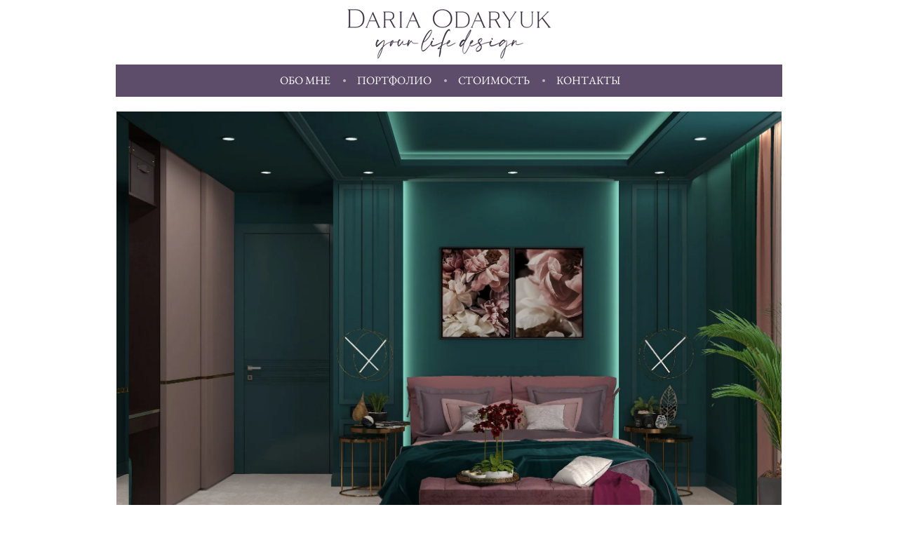

--- FILE ---
content_type: text/html; charset=utf-8
request_url: http://odaryuk.ru/life_incolor
body_size: 4243
content:


<!doctype html>
<!--[if lt IE 7]> <html class="no-js lt-ie9 lt-ie8 lt-ie7" lang="ru"> <![endif]-->
<!--[if IE 7]> <html class="no-js lt-ie9 lt-ie8" lang="ru"> <![endif]-->
<!--[if IE 8]> <html class="no-js lt-ie9" lang="ru"> <![endif]-->
<!--[if gt IE 8]><!-->
<html class="no-js" lang="ru"> <!--<![endif]-->
<head>
<meta name='wmail-verification' content='54acf7578bb66aed1390fe23aa06d046' />
<meta name="robots" content="all" />
<meta http-equiv="Content-Type" content="text/html; charset=UTF-8" />
<meta name="description" content="8">
<meta name="keywords" content="8">
<meta name="SKYPE_TOOLBAR" content="SKYPE_TOOLBAR_PARSER_COMPATIBLE" />
<title>8</title>
<link href="/t/v111/images/styles.css" rel="stylesheet" type="text/css" />
<link href="/t/v111/images/rk_styles.css" rel="stylesheet" type="text/css" />
<link href="/g/css/styles_articles_tpl.css" rel="stylesheet" type="text/css" />
<link rel="canonical" href="/life_incolor"/>
            <!-- 46b9544ffa2e5e73c3c971fe2ede35a5 -->
            <script src='/shared/s3/js/lang/ru.js'></script>
            <script src='/shared/s3/js/common.min.js'></script>
        <link rel='stylesheet' type='text/css' href='/shared/s3/css/calendar.css' /><link rel='stylesheet' type='text/css' href='/shared/highslide-4.1.13/highslide.min.css'/>
<script type='text/javascript' src='/shared/highslide-4.1.13/highslide.packed.js'></script>
<script type='text/javascript'>
hs.graphicsDir = '/shared/highslide-4.1.13/graphics/';
hs.outlineType = null;
hs.showCredits = false;
hs.lang={cssDirection:'ltr',loadingText:'Загрузка...',loadingTitle:'Кликните чтобы отменить',focusTitle:'Нажмите чтобы перенести вперёд',fullExpandTitle:'Увеличить',fullExpandText:'Полноэкранный',previousText:'Предыдущий',previousTitle:'Назад (стрелка влево)',nextText:'Далее',nextTitle:'Далее (стрелка вправо)',moveTitle:'Передвинуть',moveText:'Передвинуть',closeText:'Закрыть',closeTitle:'Закрыть (Esc)',resizeTitle:'Восстановить размер',playText:'Слайд-шоу',playTitle:'Слайд-шоу (пробел)',pauseText:'Пауза',pauseTitle:'Приостановить слайд-шоу (пробел)',number:'Изображение %1/%2',restoreTitle:'Нажмите чтобы посмотреть картинку, используйте мышь для перетаскивания. Используйте клавиши вперёд и назад'};</script>
<link rel="icon" href="/favicon.ico" type="image/x-icon">

<link rel='stylesheet' type='text/css' href='/t/images/__csspatch/2/patch.css'/>

<script src="/g/libs/highslide/4.1.13/highslide.packed.js"></script>
<script src="/t/v111/images/modernizr_2_6_1.js"></script>
<script type="text/javascript" src="/g/jquery//jquery-1.7.2.min.js"></script>
<script type="text/javascript" src="/t/v111/images/jquery.cycle.all.min.js"></script>

<script type="text/javascript">
$(document).ready(function(){
  $('#scrollup').cycle({
    fx: 'scrollHorz', 
        speed: 700, 
        timeout: 6000
  });
});
</script>

<link rel="stylesheet" href="/t/v111/images/gallery.css" type="text/css" charset="utf-8" />
<script type="text/javascript" src="/t/v111/images/gallery.js"></script>
<link href="/t/v111/images/site.addons.scss.css" rel="stylesheet" type="text/css" />
</head>

<body>
<div class="site-wrap">
	<div class="site-wrap-in">
        <header class="site-header">
            <a class="site-logo" href="http://odaryuk.ru"><img src="/thumb/2/ZA_Z2R8t0FIT3ZoXkVOYaA/463r131/d/snimok_ekrana_2024-03-19_v_160802.png" alt="" /></a>
        </header>
        <nav class="menu-top-wrap clear-self">
                    <!-- R.K. -->
<script type="text/javascript" src="/t/v111/images/popup.menu.js"></script>

<script type="text/javascript">
$(function() {
	$('#tmenu').popUpMenu({
		direction: 'bottom'
	});
	

})
</script>

<ul id="tmenu" class="menu-top menu-default">
            <li><a href="/about-me" >ОБО МНЕ</a>
                                </li>
                                <li><a href="/design" >Портфолио</a>
                                </li>
                                <li><a href="/design-price" >СТОИМОСТЬ</a>
                                </li>
                                <li><a href="/address" >Контакты</a>
         </li></ul>
         </nav>
                        <div class="site-content-wrap clear-self">
        	            <h1>life_incolor</h1>
            







<div class="gallery-5">
    <div class="thumbnail-list">
        <div class="container">
            <ul>
                              <li><a href="/d/xrtuj_bnb.jpg"><img src="/d/xrtuj_bnb.jpg" alt="xrtuj bnb" /></a></li>
                              <li><a href="/d/sghsh.jpg"><img src="/d/sghsh.jpg" alt="sghsh" /></a></li>
                              <li><a href="/d/ghm.jpg"><img src="/d/ghm.jpg" alt="ghm" /></a></li>
                              <li><a href="/d/zdfhzbd.jpg"><img src="/d/zdfhzbd.jpg" alt="zdfhzbd" /></a></li>
                              <li><a href="/d/asdg.jpg"><img src="/d/asdg.jpg" alt="asdg" /></a></li>
                              <li><a href="/d/xfg.jpg"><img src="/d/xfg.jpg" alt="xfg" /></a></li>
                              <li><a href="/d/x_nxfg.jpg"><img src="/d/x_nxfg.jpg" alt="x nxfg" /></a></li>
                          </ul>
        </div>
        <div class="scroll-l"></div>
        <div class="scroll-r"></div>
    </div>
    <div class="view">
        <div>
                      <img src="/d/xrtuj_bnb.jpg" alt="xrtuj bnb" />
                  </div>
    </div>
    <div class="control-panel">
        <div class="prev">предыдущая</div>
        <div class="next">следующая</div>
        <span class="auto play"> </span>
        <span class="auto pause"> </span>
    </div>
  <div style="display:none;">
                <img src="/d/xrtuj_bnb.jpg" alt="xrtuj bnb" />
                <img src="/d/sghsh.jpg" alt="sghsh" />
                <img src="/d/ghm.jpg" alt="ghm" />
                <img src="/d/zdfhzbd.jpg" alt="zdfhzbd" />
                <img src="/d/asdg.jpg" alt="asdg" />
                <img src="/d/xfg.jpg" alt="xfg" />
                <img src="/d/x_nxfg.jpg" alt="x nxfg" />
      </div>
</div>






         </div>
            	</div>
        <div class="clear-footer"></div>
</div>
<footer class="site-footer">
	<div class="site-footer-in">
        <div class="site-copyright"><span style='font-size:14px;' class='copyright'><!--noindex--><span style="text-decoration:underline; cursor: pointer;" onclick="javascript:window.open('https://megagr'+'oup.ru/?utm_referrer='+location.hostname)" class="copyright"><img src="/g/mlogo/25x25/grey/dark.png" alt="Создание сайтов - Мегагрупп.ру" style="vertical-align: middle;"> Создание сайтов</span> — Мегагрупп.ру<!--/noindex--></span></div>
        <div class="site-name-bottom">&copy; 2014 - 2026  </div>
        <div class="site-counters clear-self"><table style="width: 181px;" cellpadding="0" cellspacing="0"><tr><td><a href="https://www.houzz.ru/pro/daria-odaryuk/studiya-dizayna-interyera-daryi-odaryuk"><img src="https://st.hzcdn.com/static_ru-RU/badge181_25@2x.png" alt="Дарья Одарюк в городе Краснодар, RU на Houzz" width="181" height="25" border="0" /></a></td></tr></table>

<!--LiveInternet counter--><script type="text/javascript"><!--
document.write("<a href='//www.liveinternet.ru/click' "+
"target=_blank><img src='//counter.yadro.ru/hit?t12.2;r"+
escape(document.referrer)+((typeof(screen)=="undefined")?"":
";s"+screen.width+"*"+screen.height+"*"+(screen.colorDepth?
screen.colorDepth:screen.pixelDepth))+";u"+escape(document.URL)+
";"+Math.random()+
"' alt='' title='LiveInternet: показано число просмотров за 24"+
" часа, посетителей за 24 часа и за сегодня' "+
"border='0' width='88' height='31'><\/a>")
//--></script><!--/LiveInternet-->
<!-- Meta Pixel Code -->
<script>
!function(f,b,e,v,n,t,s)
{if(f.fbq)return;n=f.fbq=function(){n.callMethod?
n.callMethod.apply(n,arguments):n.queue.push(arguments)};
if(!f._fbq)f._fbq=n;n.push=n;n.loaded=!0;n.version='2.0';
n.queue=[];t=b.createElement(e);t.async=!0;
t.src=v;s=b.getElementsByTagName(e)[0];
s.parentNode.insertBefore(t,s)}(window, document,'script',
'https://connect.facebook.net/en_US/fbevents.js');
fbq('init', '3546470375650715');
fbq('track', 'PageView');
</script>
<noscript><img height="1" width="1" style="display:none"
src="https://www.facebook.com/tr?id=3546470375650715&ev=PageView&noscript=1"
/></noscript>
<!-- End Meta Pixel Code -->
<!--__INFO2026-02-03 01:58:24INFO__-->
</div>
        <div class="phone-bot"><p>tel. +7 (989) 141-19-88&nbsp;</p></div>        <div class="site-mail"><p>Е-mail: darodar@icloud.com</p></div>        <a href="/karta-sayta" class="bottom-link">Карта сайта</a>
                <div class="menu-bot-wrap clear-self">
            <ul class="menu-bot menu-default">
                                        
                <li>
                    <a href="/about-me" >ОБО МНЕ</a>
                </li>
                                                    
                <li>
                    <a href="/design" >Портфолио</a>
                </li>
                                                    
                <li>
                    <a href="/design-price" >СТОИМОСТЬ</a>
                </li>
                                                    
                <li>
                    <a href="/address" >Контакты</a>
                </li>
                                    </ul>
        </div>
    </div>
</footer>
<!--650-->

<!-- assets.bottom -->
<!-- </noscript></script></style> -->
<script src="/my/s3/js/site.min.js?1770119302" ></script>
<script src="/my/s3/js/site/defender.min.js?1770119302" ></script>
<script src="https://cp.onicon.ru/loader/5559609f2866880c5a8b456b.js" data-auto async></script>
<script >/*<![CDATA[*/
var megacounter_key="5e4abe462675f6dce9cc9dc4d6542e5d";
(function(d){
    var s = d.createElement("script");
    s.src = "//counter.megagroup.ru/loader.js?"+new Date().getTime();
    s.async = true;
    d.getElementsByTagName("head")[0].appendChild(s);
})(document);
/*]]>*/</script>
<script >/*<![CDATA[*/
$ite.start({"sid":831453,"vid":835309,"aid":964006,"stid":4,"cp":21,"active":true,"domain":"odaryuk.ru","lang":"ru","trusted":false,"debug":false,"captcha":3});
/*]]>*/</script>
<!-- /assets.bottom -->
</body>
</html>

--- FILE ---
content_type: text/css
request_url: http://odaryuk.ru/t/v111/images/styles.css
body_size: 2388
content:
@charset "utf-8";
@font-face {
    font-family: 'EBGaramondRegular';
    src: url('ebgaramond-regular.eot');
    src: url('ebgaramond-regular.eot') format('embedded-opentype'),
         url('ebgaramond-regular.woff') format('woff'),
         url('ebgaramond-regular.ttf') format('truetype'),
         url('ebgaramond-regular.svg#EBGaramondRegular') format('svg');
}


/* --------------- default --------------- */
html, body, div, span, h1, h2, h3, h4, h5, h6, p, em, strong, sub, sup, b, u, i,  dl, dt, dd, ol, ul, li, form, label, tbody, tfoot, thead, tr, th, td, article, aside, canvas, details, figcaption, figure, footer, header, hgroup, menu, nav, section, summary, time, mark, audio, video {margin: 0; padding: 0; border: 0; outline: 0; background: transparent; font-size: 100%;}

article, aside, details, figcaption, figure, footer, header, hgroup, menu, nav, section, small {display:block;}
button::-moz-focus-inner, input::-moz-focus-inner {border: 0; padding: 0;}
sub, sup {font-size: 75%; line-height: 0; position: relative; vertical-align: baseline;}
sup { top: -0.5em; }
sub {bottom: -0.25em; }
ins {text-decoration: none;}
p, pre, blockquote, ul, ol, dl { margin: 1em 0;}
blockquote {margin-left: 40px; margin-right: 40px;}
ol, ul, dd {margin-left: 40px;}
pre, code, kbd, samp {font-family: monospace, sans-serif;}

h1,h2,h3,h4,h5,h6 {font-weight: normal; color:#1a7172; font-family: 'EBGaramondRegular', Arial, Helvetica, sans-serif; text-transform:uppercase;}
h1 {font-size: 20px; margin: 0 0 15px;}
h2 {font-size: 19px; margin: 0.83em 0;}
h3 {font-size: 18px; margin: 1.0em 0;}
h4 {font-size: 17px; margin: 1.33em 0;}
h5 {font-size: 16px; margin: 1.5em 0;}
h6 {font-size: 15px; margin: 1.67em 0;}

input, select, button, textarea {font-family: "Trebuchet MS", Arial, Helvetica, sans-serif;}
html {overflow-y: scroll;}
body {background:#fffcfa; text-align: left; line-height: 1.25; font-size: 13px; font-family:Arial, Helvetica, sans-serif; color: #585858;}

a {color:#6bb4b8; text-decoration: underline;}
a:hover {text-decoration: none;}
hr {color:#aaa; background: #aaa; height: 1px; border: none;}
html, body {position:relative; height:100%; min-width:980px;}

.YMaps { color:#000;}
#printMe {color:#000;}

.menu-default, .menu-default ul, .menu-default li {padding:0; margin:0; list-style:none;}
.clear-self:after {display:block; content:''; font-size:0; clear:both;}


/* wrapper
-------------------------------*/
.site-wrap {height:auto !important; height:100%; min-height:100%; margin:0 auto -163px;}

.site-wrap-in {position:relative; width:950px; margin:0 auto;}

	.clear-footer {clear:both; height:163px}

	.cleaner {clear:both; line-height:0; font-size:0;}

/* header
-------------------------------*/
.site-header {position:relative; height:164px;}
.site-header p {margin:0;}
.site-header img {border:none;}

	.site-logo {position:absolute; left:243px; top:14px;}

	/* top menu
	-------------------------------*/
	.menu-top-wrap {background:#80cace; text-align:center; font-size:0; margin:0 0 10px;}
			.menu-top li {display:inline-block; vertical-align:top; background:url(st-t.png) left center no-repeat; padding:0 18px 0 20px;}
			.menu-top li:first-child {background:none;}
				.menu-top li a {text-decoration:none; color:#ffffff; font:16px/46px 'EBGaramondRegular', Arial, Helvetica, sans-serif; text-transform:uppercase;}
				.menu-top li a:hover, .menu-top li a.over {text-decoration:underline;}

.top-img {font-size:0; margin:0 0 43px;}

/* content
-------------------------------*/
.site-content-wrap {width: 100%; position: relative; padding:45px 0 50px;}

.path {font-size:10px; color:#bbafa3; padding: 0 0 15px;}
		.path a {color:#6bb4b8;	padding:0; display:inline;}
		.path img {padding:0 5px;}

/* footer
-------------------------------*/
.site-footer {position:relative; height:163px;}
.site-footer-in {position:relative; height:163px; width: 950px; margin: 0 auto;}
.site-footer p {margin:0;}
.site-footer img {border:0;}

	.site-copyright {position:absolute; left:0px; top:113px; font-size:11px; color:#6bb4b8;}
		.site-copyright a {color:#6bb4b8;}

	.site-copyright span.copyright {font-size:11px !important;}

	.site-counters {position:absolute; top:108px; right:0px; color:#bbafa3; font-size:14px; text-align:right; width:300px;}

	.site-name-bottom {position:absolute; left:0px; top:67px; color:#bbafa3; font-size:12px; max-width:180px;}

	.phone-bot {position:absolute; left:197px; top:67px; color:#bbafa3; font-size:12px; max-width:300px;}
	.phone-bot a {color: #bbafa3; text-decoration:none;}
	
	.site-mail {position:absolute; left:537px; top:67px; color:#bbafa3; font-size:12px;}
	.site-mail a {text-decoration:none; color:#bbafa3;}
	.site-mail a:hover {text-decoration:underline;}
	
	.bottom-link {position:absolute; right:0; top:67px; color:#6bb4b8; font-size:12px;}
	.bottom-link2 {right:130px;}

	/*bot menu________________________________________*/
	
	.menu-bot-wrap {padding:20px 66px 20px 0; border-bottom:2px solid #dfd6c6; background:url(bm-bg.png) right center no-repeat;}
		.menu-bot {width:100%; display:table; text-align:center; table-layout: fixed;}
			.menu-bot li {display:table-cell; vertical-align:top; background:url(st-b.gif) left center no-repeat;}
			.menu-bot li:first-child {background:none;}
				.menu-bot li a {text-decoration:none; color: #bbafa3; font:13px 'EBGaramondRegular', Arial, Helvetica, sans-serif; 
text-transform:uppercase; display:block;}
				.menu-bot li a:hover {text-decoration:underline; color:#1a7172;}

/* tables
-------------------------------*/
table.table0 { border-collapse: collapse;  border-spacing: 0;}
table.table0 td { padding: 5px; border: none;}

table.table1 { border-collapse: collapse;  border-spacing: 0;}
table.table1 tr:hover { background: none;}
table.table1 td { padding: 5px; border: 1px solid #91949a;}

table.table2 { border-collapse: collapse;  border-spacing: 0;}
table.table2 tr:hover { background: none;}
table.table2 td { padding: 5px; border: 1px solid #91949a;}
table.table2 th { padding: 8px 5px; border: 1px solid #91949a; background-color: #80cace; color: #fff; text-align: left;}

table.gallery { border-spacing: 10px; border-collapse: separate;}
table.gallery td { background-color: #e9e9e9; text-align: center; padding: 15px;}

/* R.K. */

div.slider {height:594px; margin: 0; position: relative; }
#scrollup {width: 950px; height: 594px;}
.slides {display: none; width: 950px; height: 594px;}

#tmenu ul {display:none; position:absolute; width:192px; background:#6bb4b8; margin:0 0 0 1px; z-index:1000;}
#tmenu ul ul {margin:-1px 0 0 2px;}
#tmenu li li {display:block; padding:0; margin:0; text-align:left; background:none; border-bottom:1px solid #80cace}
#tmenu li li a, #tmenu li li a:hover {display:block; margin:0; color:#fff; font:normal 16px 'EBGaramondRegular'; padding:5px 11px; text-decoration:none; background:none;text-transform: none;}
#tmenu li li a:hover,#tmenu li li a.over {background:#80cace; color:#fff;}

.top-img{
	margin-bottom: 0;
	margin-top: 10px;
}

--- FILE ---
content_type: text/css
request_url: http://odaryuk.ru/t/v111/images/rk_styles.css
body_size: 837
content:
.content-form__title {
	font: 300 37px/0.8 'Roboto', Arial, Helvetica, sans-serif !important;
	padding: 3px 21px 6px 0 !important;
}

.products-with-pic--theme9 .product .bottom-part .button {
	padding-top: 0px !important;
}
.top_slider_wrapper .text_wrap .slider_button {
	font: 500 25px/1 'Roboto', Arial, Helvetica, sans-serif !important;
}
.header__left-part .company-activity {
	font: 300 38px 'Roboto', Arial, Helvetica, sans-serif !important;
}
html .top_slider_wrapper .text_wrap .text_title {
	    color: #258283 !important;
}
.top-navigation .phone-top {
	font: 300 30px/1 'Roboto', Arial, Helvetica, sans-serif !important;
}
.top-navigation .e-mail-top {
	font: 300 30px/1 'Roboto', Arial, Helvetica, sans-serif !important;
}

.top-navigation .phone-top {
    background-image: url(./22703e3d8567e994992a52f6576088b9.svg);
    background-size: 24px 27px;
    padding: 0px 6px 3px 35px;
}
.top-navigation .e-mail-top {
    background-image: url(./80900f0964d9266bf434967563abc6ff.svg);
    background-size: 29px 25px;
    padding: 0px 6px 3px 35px;
}

.top_slider_wrapper .text_wrap .text_title {
    padding: 0 0 11px !important;
}

.top_slider_wrapper .slider_wrap.text_background .text_title span, .top_slider_wrapper .slider_wrap.text_background .text_body span {
    background: none !important;
    border-bottom-right-radius: 5px !important;
    border-bottom-left-radius: 5px !important;
    font-size: 0 !important;
}

html .top_slider_wrapper .text_wrap .text_body {
    color: rgb(6, 6, 6) !important;
}

.top_slider_wrapper.my_slider .text_wrap { 
	padding-top: 0 !important;
}

.top_slider_wrapper.my_slider .callForm.slider_button {
	position: absolute;
	bottom: 25px;
	right: 20px;
}


@media only screen and (min-width: 980px) {

	.top_slider_wrapper.my_slider .text_wrap {
		min-height: 490px;
	}

@media only screen and (max-width: 639px) { 
	.top_slider_wrapper .text_wrap .text_title {
		margin-top: -80px;
	}
}

.top_slider_wrapper .text_wrap {
	max-width: 100% !important;
}

html .top_slider_wrapper .text_wrap .slider_button {
	background-color: #ffbc2a !important;
    border-top-color: #ffbc2a !important;
    border-right-color: #ffbc2a !important;
    border-bottom-color: #ffbc2a !important;
    border-left-color: #ffbc2a !important;
}

.header__inner {
	padding: 10px 0 10px !important;
}

.top_slider_wrapper .text_wrap .slider_button {
	 color: #258283 !important;
}

.top_slider_wrapper.my_slider .callForm.slider_button {
	    left: 20px !important;
	        right: auto !important;
}

--- FILE ---
content_type: text/css
request_url: http://odaryuk.ru/t/images/__csspatch/2/patch.css
body_size: 329
content:
html h1 { color: rgb(255, 255, 255); }
html h3 { color: rgb(98, 68, 113); }
html body { background-color: rgb(255, 255, 255); }
html body { color: rgb(74, 74, 74); }
html a { color: rgb(98, 68, 113); }
html .menu-top-wrap { background-color: rgb(93, 77, 107); }
html .site-copyright { color: rgb(155, 155, 155); }
html .site-counters { color: rgb(155, 155, 155); }
html .site-name-bottom { color: rgb(155, 155, 155); }
html .phone-bot { color: rgb(155, 155, 155); }
html .site-mail { color: rgb(155, 155, 155); }
html .bottom-link { color: rgb(98, 68, 113); }
html .menu-bot-wrap { border-bottom-color: rgb(156, 153, 150); }
html .menu-bot-wrap { background-image: url("./b4b55bad3c92164807ac055810bb9190.jpeg"); }
html .menu-bot li { background-image: url("./e8b5edebf73ee956bd5aa0f4e75342f5.jpeg"); }
html .menu-bot li a { color: rgb(134, 133, 131); }


--- FILE ---
content_type: text/css
request_url: http://odaryuk.ru/t/v111/images/gallery.css
body_size: 659
content:
.gallery-5 {
	width:950px;
}

.gallery-5 .thumbnail-list {
	position: relative;
	margin-bottom: 4px;
}
.gallery-5 .thumbnail-list .container {
	position: relative;
	overflow: hidden;
	min-height: 24px;
}
.gallery-5 .thumbnail-list .container ul,
.gallery-5 .thumbnail-list .container li {
	list-style: none;
	line-height: 0;
	font-size: 0;
	padding: 0;
	margin: 0;
}
.gallery-5 .thumbnail-list .container ul {
	float: left;
	width: 99999px;
}
.gallery-5 .thumbnail-list .container ul li {
	float: left;
	width: 132px;
	padding-right: 4px;
}
.gallery-5 .thumbnail-list .container ul li img {
	cursor: pointer;
	line-height: normal;
	font-size: 11px;
	width: 100%;
}

.gallery-5 .thumbnail-list .scroll-l {
	background:url(prev.png) 0 0 no-repeat;
	left: 2px;
}
.gallery-5 .thumbnail-list .scroll-r {
	background:url(next.png) 0 0 no-repeat;
	right: 2px;
}
.gallery-5 .thumbnail-list .scroll-l,
.gallery-5 .thumbnail-list .scroll-r {
	cursor: pointer;
	position: absolute;
	width: 28px;
	height: 28px;
	top: 50%;
	margin-top: -14px;
}

.gallery-5 .view {
	margin-bottom: 4px;
	
	margin: 0 auto;
}
.gallery-5 .view img {
	display: block;
	margin: 0 auto;
	width: 100%;
}

.gallery-5 .view div {
	overflow: hidden;
	border: 1px solid #fff;
}


.gallery-5 .control-panel {
	overflow: hidden;
	padding: 8px 6px;
	text-align: center;
}
.gallery-5 .control-panel .prev,
.gallery-5 .control-panel .next {
	cursor: pointer;
	height: 23px;
	line-height: 20px;
	font-size: 12px;
	text-indent:-9999px;
	width:264px;
}
.gallery-5 .control-panel .prev {
	background:url(arr-left.png) 0 0 no-repeat;
	float: left;
}
.gallery-5 .control-panel .next {
	background:url(arr-right.png) 0 0 no-repeat;
	float: right;
}

.gallery-5 .control-panel .auto {
	background: url(pp.png) no-repeat;
	display: block;
	vertical-align: top;
	line-height: 0;
	font-size: 0;
	width: 28px;
	height: 28px;
	cursor: pointer;
	margin: 0 auto;
}
.gallery-5 .control-panel .auto.play {background-position: 0 0;}
.gallery-5 .control-panel .auto.pause {background-position: 100% 0;}

--- FILE ---
content_type: text/css
request_url: http://odaryuk.ru/t/v111/images/site.addons.scss.css
body_size: 228
content:
.site-content-wrap {
  padding-top: 0; }

html h1 {
  height: 0;
  margin: 0; }

.menu-top-wrap {
  margin-bottom: 0; }

table {
  margin: 0.8em 0; }

.gallery-5 .thumbnail-list {
  display: none; }

.site-content-wrap {
  padding-top: 20px; }

.site-header {
  height: auto; }
  .site-header .site-logo {
    position: static;
    text-align: center;
    display: block; }


--- FILE ---
content_type: text/javascript
request_url: http://counter.megagroup.ru/5e4abe462675f6dce9cc9dc4d6542e5d.js?r=&s=1280*720*24&u=http%3A%2F%2Fodaryuk.ru%2Flife_incolor&t=8&fv=0,0&en=1&rld=0&fr=0&callback=_sntnl1770154214234&1770154214234
body_size: 198
content:
//:1
_sntnl1770154214234({date:"Tue, 03 Feb 2026 21:30:14 GMT", res:"1"})

--- FILE ---
content_type: application/javascript
request_url: http://odaryuk.ru/t/v111/images/gallery.js
body_size: 1370
content:
(function($) {
	$.fn.slider = function(options) {
		options = $.extend({
			prevBtnSelector: '.prev',
			nextBtnSelector: '.next',
			previewSelector: '.container a',
			containerSelector: '.view',
			playSelector: '.play',
			pauseSelector: '.pause',
			duration: 1500,
			auto: true,
			sleep: 5000
		}, options);

		return this.each(function() {
			var $this = $(this),
				container = $(options.containerSelector),
				wrap = container.find('div'),
				image = container.find('img'),
				prevBtn = $(options.prevBtnSelector),
				nextBtn = $(options.nextBtnSelector),
				preview = $(options.previewSelector),
				playBtn = $(options.playSelector),
				pauseBtn = $(options.pauseSelector),
				count = preview.length,
				index = 0,
				iid,
				auto = options.auto;

			function show() {
				var prevHeight = container.height(),
					nextHeight = 0;
				
				wrap.fadeOut(options.duration / 3, function() {
					var el = preview.eq(index);
					image.attr('src', el.attr('href'));
					preview.removeClass(options.previewActiveClass).eq(index).addClass(options.previewActiveClass);
					
					wrap.show();
					container.css('height', 'auto');
					nextHeight = container.height();
					wrap.hide();
					container.css('height', prevHeight);

					container.animate({
						height: nextHeight
					}, options.duration / 3, function() {
						wrap.fadeIn(options.duration / 3);
					});
				});
			}

			function prev() {
				if (container.is(':animated')) {
					return false;
				}
				index--;
				if (index < 0) {
					index = count - 1;
				}
				show();
				return false; 
			}

			function next() {
				if (container.is(':animated')) {
					return false;
				}
				index++;
				if (index > count - 1) {
					index = 0;
				}
				show();
				return false;
			}

			function start() {
				auto = true;
				iid = window.setInterval(next, options.sleep);
			}

			function stop() {
				auto = false;
				window.clearInterval(iid);
			}

			prevBtn.click(prev);
			nextBtn.click(next);

			playBtn.click(function() {
				playBtn.hide();
				pauseBtn.show();
				start();
			});

			pauseBtn.click(function() {
				playBtn.show();
				pauseBtn.hide();
				stop();
			});

			preview.click(function() {
				if (container.is(':animated')) {
					return false;
				}
				index = $(this).parent().index();
				show();
				return false;
			});

			pauseBtn.hide();

			$(window).keydown(function(e) {
				if (container.is(':animated')) {
					return false;
				}
				if (e.keyCode == 39) {
					next();
				}
				if (e.keyCode == 37) {
					prev();
				}
			});
		});
	}



	$.fn.slider2 = function(options) {
		options = $.extend({
			prevBtnSelector: '.scroll-l',
			nextBtnSelector: '.scroll-r',
			containerSelector: '.container',
			duration: 1000
		}, options);

		return this.each(function() {
			var $this = $(this),
				container = $(options.containerSelector),
				ul = container.find('ul'),
				li = ul.find('li'),
				widths = [],
				summaryWidth = 0;
				count = li.length,
				text = ul.html(),
				prevBtn = $(options.prevBtnSelector),
				nextBtn = $(options.nextBtnSelector),
				index = 0;

			li.each(function() {
				var $this = $(this),
					width = $this.outerWidth(true);
				widths.push(width);
				summaryWidth += width;
			});

			ul.html(text + text + text);
			ul.css('margin-left', summaryWidth * -1);

			function prev() {
				var width = 0, i = 0;
				if (ul.is(':animated')) {
					return false;
				}

				index--;

				for (; i < index; i++) {
					width += widths[i];
				}

				if (index < 0) {
					width = -widths[widths.length - 1];
				}

				ul.animate({
					'margin-left': (summaryWidth + width) * -1
				}, options.duration, function() {
					if (index < 0) {
						index = count - 1;
						width = 0;
						for (; i < index; i++) {
							width += widths[i];
						}
						ul.css('margin-left', (summaryWidth + width) * -1);
					}
				});				
				return false; 

			}

			function next() {
				var width = 0, i = 0;
				if (ul.is(':animated')) {
					return false;
				}
				
				index++;
				
				for (; i < index; i++) {
					width += widths[i];
				}

				ul.animate({
					'margin-left': (summaryWidth + width) * -1
				}, options.duration, function() {
					if (index > count - 1) {
						index = 0;
						ul.css('margin-left', summaryWidth * -1);
					}
				});
				return false;
			}

			prevBtn.click(prev);
			nextBtn.click(next);

			$(window).keydown(function(e) {
				if (e.keyCode == 39) {
					next();
				}
				if (e.keyCode == 37) {
					prev();
				}
			});
		});
	}
})(jQuery);

$(function() {
	$('div.thumbnail-list').slider2();
	$('div.gallery-5').slider();
});